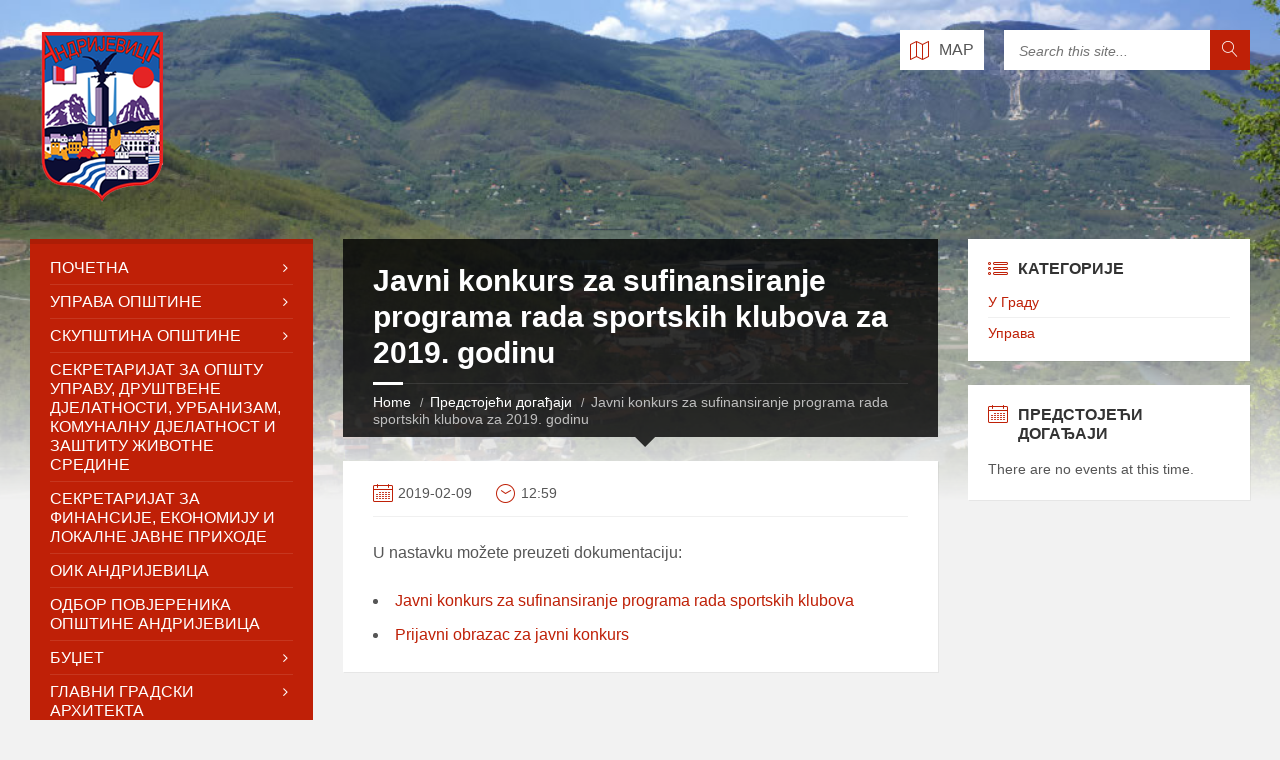

--- FILE ---
content_type: text/javascript
request_url: https://opstinaandrijevica.me/wp-content/themes/townpress/library/js/scripts.min.js
body_size: 2413
content:
!function(e){"use strict";e(document).ready(function(){e("body").one("touchstart",function(){e(this).addClass("m-touch")}),e.fn.lsvrInitPage||(e.fn.lsvrInitPage=function(a){var s=e(a);e.fn.lsvrFluidEmbedMedia&&s.lsvrFluidEmbedMedia(),e.fn.lsvrInitLightboxes&&s.lsvrInitLightboxes(),e.fn.lsvrLoadHiresImages&&s.lsvrLoadHiresImages()}),e.fn.lsvrInitPage("body");var a;e.fn.lsvrGetMediaQueryBreakpoint?(a=e.fn.lsvrGetMediaQueryBreakpoint(),e(document).on("screenTransition",function(){a=e.fn.lsvrGetMediaQueryBreakpoint()})):a=e(window).width(),e.fn.lsvrInitComponents||(e.fn.lsvrInitComponents=function(a){var s=e(a);e.fn.lsvrAccordion&&s.find(".c-accordion").each(function(){e(this).lsvrAccordion()}),e.fn.lsvrAlertMessage&&s.find(".c-alert-message").each(function(){e(this).lsvrAlertMessage()}),e.fn.masonry&&e.fn.lsvrImagesLoaded?e(".c-gallery .gallery-images.m-layout-masonry").each(function(){var a=e(this);a.lsvrImagesLoaded(function(){a.masonry(),a.removeClass("m-loading")})}):e(".c-gallery .gallery-images.m-layout-masonry.m-loading").each(function(){e(this).removeClass("m-loading")}),e.fn.lsvrLoadGoogleMaps&&s.find(".gmap-canvas").length>0&&e.fn.lsvrLoadGoogleMaps(),e.fn.lsvrProgressBar&&s.find(".c-progress-bar").each(function(){e(this).lsvrProgressBar()}),e.fn.lsvrSlider&&s.find(".c-slider").each(function(){e(this).lsvrSlider()}),e.fn.lsvrTabs&&s.find(".c-tabs").each(function(){e(this).lsvrTabs()})}),e.fn.lsvrInitComponents("body"),e(".header-gmap-switcher").each(function(){var s=e(this);s.click(function(){s.hasClass("m-active")?(e(".header-gmap-switcher").removeClass("m-active"),e("body").removeClass("m-header-map-active"),e.event.trigger({type:"headerMapClosed",message:"Header map closed.",time:new Date}),991>=a&&e(".header-branding").slideDown(300)):(e(".header-gmap-switcher").addClass("m-active"),e("body").addClass("m-header-map-active"),e.event.trigger({type:"headerMapOpened",message:"Header map opened.",time:new Date}),991>=a&&e(".header-branding").slideUp(300))}),e(document).on("screenTransition",function(){e(".header-gmap-switcher").removeClass("m-active"),e("body").removeClass("m-header-map-active"),e(".header-branding").removeAttr("style")})}),e(".header-image").each(function(){if(a>991&&e.timer&&e(this).data("autoplay")&&e(this).find(".image-layer").length>1){var s,t=e(this),n=t.find(".image-layer"),i=parseInt(t.data("autoplay"));n.filter(":eq(0)").addClass("m-active"),n.filter(":eq(1)").addClass("m-next"),i=1>i?0:1e3*i,i>0&&(s=e.timer(i,function(){n.filter(".m-active").fadeOut(900,function(){e(this).removeClass("m-active").css("display",""),n.filter(".m-next").addClass("m-active").removeClass("m-next"),n.filter(".m-active").is(":last-child")?n.filter(":eq(0)").addClass("m-next"):n.filter(".m-active").next().addClass("m-next")})}),e(document).on("headerMapOpened",function(){s.pause()}),e(document).on("headerMapClosed",function(){s.resume()}))}}),e(".header-toggle").each(function(){var a=e(this);a.click(function(){e(".header-tools").is(":visible")?(a.removeClass("m-active"),e(".header-menu, .header-tools").slideUp(300)):(a.addClass("m-active"),e(".header-menu, .header-tools").slideDown(300))}),e(document).on("screenTransition",function(){a.removeClass("m-active"),e(".header-menu, .header-tools").removeAttr("style")})}),e(".header-menu ul > li:last-child").prev().addClass("m-penultimate"),e(".header-menu ul > li:last-child").addClass("m-last"),e.fn.lsvrHeaderMenuSubmenu||(e.fn.lsvrHeaderMenuSubmenu=function(){var s=e(this),t=s.parent();t.addClass("m-has-submenu"),t.hover(function(){a>991&&!e("body").hasClass("m-touch")&&(t.addClass("m-hover"),s.show().addClass("animated fadeInDown"))},function(){a>991&&!e("body").hasClass("m-touch")&&(t.removeClass("m-hover"),s.hide().removeClass("animated fadeInDown"))}),t.find("> a").click(function(){return a>991&&!t.hasClass("m-hover")?(e(this).parents("ul").length<2&&e(".header-menu li.m-hover").each(function(){e(this).removeClass("m-hover"),e(this).find("> ul").hide()}),t.addClass("m-hover"),s.show().addClass("animated fadeInDown"),e("html").on("touchstart",function(){t.removeClass("m-hover"),s.hide().removeClass("animated fadeInDown")}),t.on("touchstart",function(e){e.stopPropagation()}),!1):void 0}),t.find("> .toggle").length<1&&t.append('<button class="submenu-toggle" type="button"><i class="fa"></i></button>');var n=t.find("> .submenu-toggle");n.click(function(){e(this).hasClass("m-active")?(n.removeClass("m-active"),s.slideUp(300)):(e(this).parents("ul").length<2&&e(".header-menu nav > ul > li > .submenu-toggle.m-active").each(function(){e(this).removeClass("m-active"),e(this).parent().find("> ul").slideUp(300)}),n.addClass("m-active"),s.slideDown(300))}),e(document).on("screenTransition",function(){n.removeClass("m-active"),s.removeAttr("style")})},e(".header-menu ul > li > ul").each(function(){e(this).is(":visible")||e(this).lsvrHeaderMenuSubmenu()})),e("#commentform").each(function(){var a=e(this);a.addClass("default-form"),e.fn.lsvrIsFormValid&&(a.find(".required").addClass("m-required"),a.find(".email").addClass("m-email"),a.submit(function(){return a.lsvrIsFormValid()?void 0:(a.find(".m-validation-error").slideDown(300),!1)})),a.find("#submit").addClass("c-button")});var s={i01d:"tp tp-sun",i01n:"tp tp-sun",i02d:"tp tp-cloud-sun",i02n:"tp tp-cloud",i03d:"tp tp-cloud",i03n:"tp tp-cloud",i04d:"tp tp-cloud",i04n:"tp tp-cloud",i09d:"tp tp-cloud-rain",i09n:"tp tp-cloud-rain",i10d:"tp tp-cloud-rain",i10n:"tp tp-cloud-rain",i11d:"tp tp-cloud-lightning",i11n:"tp tp-cloud-lightning",i13d:"tp tp-cloud-snow",i13n:"tp tp-cloud-snow",i50d:"tp tp-cloud-fog",i50n:"tp tp-cloud-fog"};e(".widget.lsvr-locale-info .local-weather-holder").each(function(){var a,t,n,i,r=e(this),o={action:"lsvr_local_weather"},l=r.data("type")?r.data("type"):"current",d=r.data("units-format")?r.data("units-format"):"metric",c=r.attr("data-forecast-index")?parseInt(r.data("forecast-index")):!1,m=r.parents("li.m-loading").first(),u="",h="",p="";o.weather_type="forecast"===l?"forecast":"current",e.post(lsvrMainScripts.ajaxurl,o,function(o){"error"!==o?(a=JSON.parse(o),"forecast"===l&&"list"in a?("city"in a&&"name"in a.city&&r.attr("data-location-response",a.city.name),a=c?a.list[c]:a.list[0],"temp"in a&&"day"in a.temp&&(h=a.temp.day,h=String(Math.round(h)),h+="imperial"===d?"&deg;F":"&deg;C"),"speed"in a&&(u=Math.floor(a.speed),u+="m/s"),"weather"in a&&(i=a.weather,e.isArray(i)&&(i=i[0]),"icon"in i&&"i"+i.icon in s&&(p=s["i"+i.icon]))):("name"in a&&r.attr("data-location-response",a.name),"main"in a&&(t=a.main,"temp"in t&&(h=t.temp,h=String(Math.round(h)),h+="imperial"===d?"&deg;F":"&deg;C")),"wind"in a&&(n=a.wind,"speed"in n&&(u=Math.floor(n.speed),u+="m/s")),"weather"in a&&(i=a.weather,e.isArray(i)&&(i=i[0]),"icon"in i&&"i"+i.icon in s&&(p=s["i"+i.icon]))),""!==p&&r.find(".local-icon").addClass(p),""!==u&&r.find(".local-wind-speed").html(u),""!==h?(r.find(".local-temperature").html(h),m.find(".fa-spinner").fadeOut(150,function(){m.find(".row-title, .row-value").fadeIn(500,function(){m.removeClass("m-loading")}),e(this).remove()})):m.slideUp(300),"message"in a&&r.attr("data-response-message",a.message)):m.slideUp(300)})}),e.fn.lsvrMailchimpSubscribeForm&&e(".widget.lsvr-mailchimp-subscribe").each(function(){e(this).lsvrMailchimpSubscribeForm()}),e('.side-menu a[title*="lsvr"]').each(function(){e(this).removeAttr()}),e(".current-menu-item, .current_page_item").each(function(){e(this).parents("li").addClass("current-menu-ancestor")}),e.fn.lsvrSideMenuSubmenu||(e.fn.lsvrSideMenuSubmenu=function(){var s=e(this),t=s.parent();t.addClass("m-has-submenu"),t.hover(function(){a>991&&!e("body").hasClass("m-touch")&&(t.addClass("m-hover"),s.show().addClass("animated fadeInDown"))},function(){a>991&&!e("body").hasClass("m-touch")&&(t.removeClass("m-hover"),s.hide().removeClass("animated fadeInDown"))}),t.find("> a").click(function(){return a>991&&!t.hasClass("m-hover")?(e(this).parents("ul").length<2&&e(".side-menu li.m-hover").each(function(){e(this).removeClass("m-hover"),e(this).find("> ul").hide()}),t.addClass("m-hover"),s.show().addClass("animated fadeInDown"),e("html").on("touchstart",function(){t.removeClass("m-hover"),s.hide().removeClass("animated fadeInDown")}),t.on("touchstart",function(e){e.stopPropagation()}),!1):void 0})},e(".side-menu").first().hasClass("m-show-submenu")?e(".side-menu ul > li").not(".current-menu-ancestor, .current_page_ancestor, .current_page_parent, .current_page_item, .current-menu-item").find(" > ul").each(function(){e(this).lsvrSideMenuSubmenu()}):e(".side-menu ul > li > ul").each(function(){e(this).lsvrSideMenuSubmenu()})),e("#bbpress-forums").length>0&&(e(".bbp-body .bbp-forum-topic-count").prepend('<span class="mobile-label">'+e(".js-labels").data("bbp-topics")+"</span> "),e(".bbp-body .bbp-forum-reply-count").prepend('<span class="mobile-label">'+e(".js-labels").data("bbp-posts")+"</span> "),e(".bbp-body .bbp-forum-freshness").prepend('<span class="mobile-label">'+e(".js-labels").data("bbp-freshness")+"</span>"),e(".bbp-body .bbp-topic-voice-count").prepend('<span class="mobile-label">'+e(".js-labels").data("bbp-voices")+"</span> "),e(".bbp-body .bbp-topic-reply-count").prepend('<span class="mobile-label">'+e(".js-labels").data("bbp-posts")+"</span> "),e(".bbp-body .bbp-topic-freshness").prepend('<span class="mobile-label">'+e(".js-labels").data("bbp-freshness")+"<br></span>")),e('a[href^="#"]').each(function(){var a=e(this),s=a.attr("href");e(s).length>0&&a.click(function(){return e("html, body").animate({scrollTop:e(s).offset().top-95},500),!1})})})}(jQuery),function(e){"use strict";e(document).ready(function(){var a=e("body").hasClass("m-style-switcher"),s=e("head").data("template-uri");if(a&&s){var t='<div id="style-switcher"><button class="style-switcher-toggle"><i class="ico fa fa-tint"></i></button>';t+='<div class="style-switcher-content"><ul class="skin-list">',t+='<li><button class="skin-1 m-active" data-skin="red"></button></li>',t+='<li><button class="skin-2" data-skin="blue"></button></li>',t+='<li><button class="skin-3" data-skin="green"></button></li>',t+='<li><button class="skin-4" data-skin="orange"></button></li>',t+='<li><button class="skin-5" data-skin="bluegrey"></button></li>',t+="</ul></div></div>",e("body").append(t),e("#style-switcher").each(function(){{var a=e(this),t=a.find(".style-switcher-toggle"),n=a.find(".skin-list button");a.find(".switch-list button")}t.click(function(){a.toggleClass("m-active")}),n.click(function(){n.filter(".m-active").removeClass("m-active"),e(this).toggleClass("m-active"),e("head #skin-temp").length<1?e("head").append('<link id="skin-temp" rel="stylesheet" type="text/css" href="'+s+"/library/css/skin/"+e(this).data("skin")+'.css">'):e("#skin-temp").attr("href",s+"/library/css/skin/"+e(this).data("skin")+".css")})})}})}(jQuery);